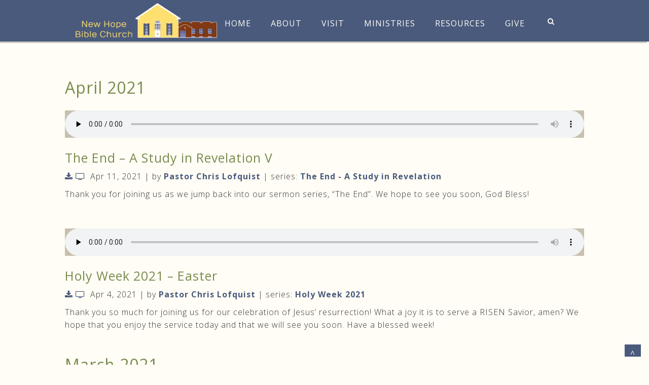

--- FILE ---
content_type: text/html; charset=UTF-8
request_url: https://nhbible.com/sermons/?preacher=Pastor+Chris+Lofquist
body_size: 79143
content:
<!DOCTYPE html>
<html xmlns="http://www.w3.org/1999/xhtml" lang="en-US">
<head profile="http://gmpg.org/xfn/11">
<meta http-equiv="Content-Type" content="text/html; charset=UTF-8" />
<meta name="viewport" content="width=device-width" />
<meta name="apple-mobile-web-app-capable" content="no" />
<meta name="apple-mobile-web-app-status-bar-style" content="black" />

<title>Sermons Archive - New Hope Bible Church</title>

	<link rel="apple-touch-icon" href="https://nhbible.com/hp_wordpress/wp-content/themes/SFWebTemplate/apple-touch-icon.png" />
	<link rel="stylesheet" id="SFstyle" href="https://nhbible.com/hp_wordpress/wp-content/themes/SFWebTemplate/style.css?ver=8.5.1.22" type="text/css" media="screen" />
<link rel="stylesheet" id="design_css" href="//sftheme.truepath.com/76/76.css" type="text/css" media="screen" />
<link id="mobileSheet" rel="stylesheet" href="https://nhbible.com/hp_wordpress/wp-content/themes/SFWebTemplate/mobile.css" type="text/css" media="screen" />
<link rel="pingback" href="https://nhbible.com/hp_wordpress/xmlrpc.php" />

<style>
	body .plFrontPage .SFblank {
	background:#FFF !important;
	background:rgba(255,255,255,0.7) !important;
	}
</style>
<!--[if lte IE 6]>
	<style type="text/css">
		img { behavior: url(https://nhbible.com/hp_wordpress/wp-content/themes/SFWebTemplate/js/iepngfix.htc) }
	</style> 
<![endif]-->

<meta name='robots' content='index, follow, max-image-preview:large, max-snippet:-1, max-video-preview:-1' />
	<style>img:is([sizes="auto" i], [sizes^="auto," i]) { contain-intrinsic-size: 3000px 1500px }</style>
	<style id="BGbackground">
/* Textures used by permission, based on http://subtlepatterns.com*/ body{background:rgb(255,253,245);background:rgba(255,253,245,1) /*nocover*/ url("https://sftheme.truepath.com/custom/textures/undefined.png") /*nocover*/;filter: progid:DXImageTransform.Microsoft.gradient(GradientType=0,startColorstr='#fffffdf5', endColorstr='#fffffdf5');}#header { background: transparent }</style>
<style id="BGcontent">
/* Textures used by permission, based on http://subtlepatterns.com*/ #content{background:rgb(255,253,245);background:rgba(255,253,245,1) /*nocover*/ url("https://sftheme.truepath.com/custom/textures/undefined.png") /*nocover*/;filter: progid:DXImageTransform.Microsoft.gradient(GradientType=0,startColorstr='#fffffdf5', endColorstr='#fffffdf5');}</style>
<style id="BGnav">
/* Textures used by permission, based on http://subtlepatterns.com*/ body.menuOverflow #main_nav,#main_nav ul.sub-menu, #body_wrapper #header, .top_panel_title .top_panel_title_inner,body.menuDown .nav_wrapper,body.menuOverflow #main_nav li:hover,body.menuOverflow #main_nav li.current_page_parent ul.sub-menu,body:not(.iOS):not(.Android) .sfPagePrev:hover,body:not(.iOS):not(.Android) .sfPageNext:hover,.toTop{background:rgb(74,90,125);background:rgba(74,90,125,1) /*nocover*/ url("https://sftheme.truepath.com/custom/textures/undefined.png") /*nocover*/;filter: progid:DXImageTransform.Microsoft.gradient(GradientType=0,startColorstr='#ff4a5a7d', endColorstr='#ff4a5a7d');}.sub-menu:before { display: none }.top_panel_title.title_present { opacity:.9 }</style>
<style id="accentStyle">body #header .search:hover, body.searchPushed #header .search,body .post_info_item.post_info_posted,#main_nav ul.sub-menu,.simplebutton, .mejs-time-current, .mejs-controls.mejs-controls .mejs-horizontal-volume-slider >.mejs-horizontal-volume-total >.mejs-horizontal-volume-current{background-color:rgba(200,191,174,1);}#main_nav ul.sub-menu.sub-menu::before{border-bottom-color:rgba(200,191,174,1);}.simplebutton.simplebutton.mejs-container{background:rgba(200,191,174,1);border-color:rgba(200,191,174,1)}.simplebutton.simplebutton.mejs-container:hover,.simplebutton.simplebutton.mejs-container:focus{border-color:rgba(200,191,174,1); background:transparent;}.simplebutton.simplebutton:hover .mejs-play >button,.simplebutton.simplebutton:hover .mejs-replay >button,.simplebutton.simplebutton:hover .mejs-pause >button{ background-image:url("https://nhbible.com/hp_wordpress/wp-admin/admin-ajax.php?action=sfmejsinner&c=rgba(200,191,174,1)")}body #main_nav >li:hover >a,body #main_nav > li.current_page_item >a,body #main_nav > li.current_page_parent >a{color:rgba(200,191,174,1) !important;}#main_nav ul.sub-menu li.current-menu-item a{color:#FFF}input[type="submit"], input[type="button"], #respond .submit_btn input{background-color:rgba(200,191,174,1);}body:not(.iOS):not(.Android) .sfPagePrev:hover, body:not(.iOS):not(.Android) .sfPageNext:hover{border-color:rgba(200,191,174,1)}.mejs-audio:not(.simplebutton) .mejs-controls >.mejs-button.mejs-playpause-button >button{ background-image:url("https://nhbible.com/hp_wordpress/wp-admin/admin-ajax.php?action=sfmejsinner&style=wp&c=rgba(200,191,174,1)")}.innerBlog .navigation >.page-numbers, div:not(.sermon_playlist) >.navigation >.page-numbers{background:rgba(200,191,174,1);border:3px solid rgba(200,191,174,1);}.innerBlog .navigation >.page-numbers.current, .innerBlog .navigation >.page-numbers:hover, div:not(.sermon_playlist) >.navigation >.page-numbers.current, div:not(.sermon_playlist) >.navigation >.page-numbers:hover,.innerBlog .navigation >.page-numbers.dots, .innerBlog .navigation >.page-numbers.next, .innerBlog .navigation >.page-numbers.prev, div:not(.sermon_playlist) >.navigation >.page-numbers.dots, div:not(.sermon_playlist) >.navigation >.page-numbers.next, div:not(.sermon_playlist) >.navigation >.page-numbers.prev{color:rgba(200,191,174,1);}</style>
	<!-- This site is optimized with the Yoast SEO plugin v24.4 - https://yoast.com/wordpress/plugins/seo/ -->
	<link rel="canonical" href="https://nhbible.com/sermons/" />
	<link rel="next" href="https://nhbible.com/sermons/page/2/" />
	<meta property="og:locale" content="en_US" />
	<meta property="og:type" content="website" />
	<meta property="og:title" content="Sermons Archive - New Hope Bible Church" />
	<meta property="og:url" content="https://nhbible.com/sermons/" />
	<meta property="og:site_name" content="New Hope Bible Church" />
	<meta name="twitter:card" content="summary_large_image" />
	<script type="application/ld+json" class="yoast-schema-graph">{"@context":"https://schema.org","@graph":[{"@type":"CollectionPage","@id":"https://nhbible.com/sermons/","url":"https://nhbible.com/sermons/","name":"Sermons Archive - New Hope Bible Church","isPartOf":{"@id":"https://nhbible.com/#website"},"breadcrumb":{"@id":"https://nhbible.com/sermons/#breadcrumb"},"inLanguage":"en-US"},{"@type":"BreadcrumbList","@id":"https://nhbible.com/sermons/#breadcrumb","itemListElement":[{"@type":"ListItem","position":1,"name":"Home","item":"https://nhbible.com/"},{"@type":"ListItem","position":2,"name":"Sermons"}]},{"@type":"WebSite","@id":"https://nhbible.com/#website","url":"https://nhbible.com/","name":"New Hope Bible Church","description":"New Hope Bible Church is an Evangelical Non-Denominational Church who are dedicated to making Disciples locally and globally.","publisher":{"@id":"https://nhbible.com/#organization"},"potentialAction":[{"@type":"SearchAction","target":{"@type":"EntryPoint","urlTemplate":"https://nhbible.com/?s={search_term_string}"},"query-input":{"@type":"PropertyValueSpecification","valueRequired":true,"valueName":"search_term_string"}}],"inLanguage":"en-US"},{"@type":"Organization","@id":"https://nhbible.com/#organization","name":"New Hope Bible Church","url":"https://nhbible.com/","logo":{"@type":"ImageObject","inLanguage":"en-US","@id":"https://nhbible.com/#/schema/logo/image/","url":"https://nhbible.com/hp_wordpress/wp-content/uploads/2020/04/NHBCLNBLK2-1.png","contentUrl":"https://nhbible.com/hp_wordpress/wp-content/uploads/2020/04/NHBCLNBLK2-1.png","width":1524,"height":377,"caption":"New Hope Bible Church"},"image":{"@id":"https://nhbible.com/#/schema/logo/image/"},"sameAs":["https://www.facebook.com/nhbible","https://www.youtube.com/channel/UCE1AZPvk_3A_xs8UBOiVsyw"]}]}</script>
	<!-- / Yoast SEO plugin. -->


<link rel='dns-prefetch' href='//cdn.ravenjs.com' />
<link href='https://fonts.gstatic.com' crossorigin rel='preconnect' />
<link rel="alternate" type="text/xml" title="New Hope Bible Church &raquo; Feed" href="https://nhbible.com/feed/" />
<link rel="alternate" type="text/xml" title="New Hope Bible Church &raquo; Comments Feed" href="https://nhbible.com/comments/feed/" />
<style></style><link rel="alternate" type="text/xml" title="New Hope Bible Church &raquo; Sermons Feed" href="https://nhbible.com/sermons/feed/" />
<script type="text/javascript">
/* <![CDATA[ */
window._wpemojiSettings = {"baseUrl":"https:\/\/s.w.org\/images\/core\/emoji\/16.0.1\/72x72\/","ext":".png","svgUrl":"https:\/\/s.w.org\/images\/core\/emoji\/16.0.1\/svg\/","svgExt":".svg","source":{"concatemoji":"https:\/\/nhbible.com\/hp_wordpress\/wp-includes\/js\/wp-emoji-release.min.js?ver=6.8.3"}};
/*! This file is auto-generated */
!function(s,n){var o,i,e;function c(e){try{var t={supportTests:e,timestamp:(new Date).valueOf()};sessionStorage.setItem(o,JSON.stringify(t))}catch(e){}}function p(e,t,n){e.clearRect(0,0,e.canvas.width,e.canvas.height),e.fillText(t,0,0);var t=new Uint32Array(e.getImageData(0,0,e.canvas.width,e.canvas.height).data),a=(e.clearRect(0,0,e.canvas.width,e.canvas.height),e.fillText(n,0,0),new Uint32Array(e.getImageData(0,0,e.canvas.width,e.canvas.height).data));return t.every(function(e,t){return e===a[t]})}function u(e,t){e.clearRect(0,0,e.canvas.width,e.canvas.height),e.fillText(t,0,0);for(var n=e.getImageData(16,16,1,1),a=0;a<n.data.length;a++)if(0!==n.data[a])return!1;return!0}function f(e,t,n,a){switch(t){case"flag":return n(e,"\ud83c\udff3\ufe0f\u200d\u26a7\ufe0f","\ud83c\udff3\ufe0f\u200b\u26a7\ufe0f")?!1:!n(e,"\ud83c\udde8\ud83c\uddf6","\ud83c\udde8\u200b\ud83c\uddf6")&&!n(e,"\ud83c\udff4\udb40\udc67\udb40\udc62\udb40\udc65\udb40\udc6e\udb40\udc67\udb40\udc7f","\ud83c\udff4\u200b\udb40\udc67\u200b\udb40\udc62\u200b\udb40\udc65\u200b\udb40\udc6e\u200b\udb40\udc67\u200b\udb40\udc7f");case"emoji":return!a(e,"\ud83e\udedf")}return!1}function g(e,t,n,a){var r="undefined"!=typeof WorkerGlobalScope&&self instanceof WorkerGlobalScope?new OffscreenCanvas(300,150):s.createElement("canvas"),o=r.getContext("2d",{willReadFrequently:!0}),i=(o.textBaseline="top",o.font="600 32px Arial",{});return e.forEach(function(e){i[e]=t(o,e,n,a)}),i}function t(e){var t=s.createElement("script");t.src=e,t.defer=!0,s.head.appendChild(t)}"undefined"!=typeof Promise&&(o="wpEmojiSettingsSupports",i=["flag","emoji"],n.supports={everything:!0,everythingExceptFlag:!0},e=new Promise(function(e){s.addEventListener("DOMContentLoaded",e,{once:!0})}),new Promise(function(t){var n=function(){try{var e=JSON.parse(sessionStorage.getItem(o));if("object"==typeof e&&"number"==typeof e.timestamp&&(new Date).valueOf()<e.timestamp+604800&&"object"==typeof e.supportTests)return e.supportTests}catch(e){}return null}();if(!n){if("undefined"!=typeof Worker&&"undefined"!=typeof OffscreenCanvas&&"undefined"!=typeof URL&&URL.createObjectURL&&"undefined"!=typeof Blob)try{var e="postMessage("+g.toString()+"("+[JSON.stringify(i),f.toString(),p.toString(),u.toString()].join(",")+"));",a=new Blob([e],{type:"text/javascript"}),r=new Worker(URL.createObjectURL(a),{name:"wpTestEmojiSupports"});return void(r.onmessage=function(e){c(n=e.data),r.terminate(),t(n)})}catch(e){}c(n=g(i,f,p,u))}t(n)}).then(function(e){for(var t in e)n.supports[t]=e[t],n.supports.everything=n.supports.everything&&n.supports[t],"flag"!==t&&(n.supports.everythingExceptFlag=n.supports.everythingExceptFlag&&n.supports[t]);n.supports.everythingExceptFlag=n.supports.everythingExceptFlag&&!n.supports.flag,n.DOMReady=!1,n.readyCallback=function(){n.DOMReady=!0}}).then(function(){return e}).then(function(){var e;n.supports.everything||(n.readyCallback(),(e=n.source||{}).concatemoji?t(e.concatemoji):e.wpemoji&&e.twemoji&&(t(e.twemoji),t(e.wpemoji)))}))}((window,document),window._wpemojiSettings);
/* ]]> */
</script>
<style>@import "";
</style><link rel="stylesheet" type="text/css" href="https://fonts.googleapis.com/css?family=ABeeZee|Abril+Fatface|Aguafina+Script|Alegreya%3A400%2C700|Alfa+Slab+One|Antic+Didone|Archivo+Narrow%3A400%2C700|Arimo%3A400%2C700|Arvo%3A400%2C700|Bangers|Bevan|Bowlby+One|Cabin%3A400%2C500%2C600%2C700|Cantata+One|Carrois+Gothic|Caudex%3A400%2C700|Cinzel%3A400%2C700|Cinzel+Decorative%3A400%2C700|Codystar%3A300%2C400|Comfortaa%3A300%2C400%2C700|Covered+By+Your+Grace%3A400|Cutive|Dancing+Script%3A400%2C700|Domine%3A400%2C700|Droid+Sans%3A400%2C700|Droid+Serif%3A400%2C700|Englebert|Enriqueta%3A400%2C700|Exo+2%3A300%2C400%2C600%2C700|Fauna+One|Fjalla+One|Gentium+Book+Basic%3A400%2C400italic%2C700|Glegoo%3A400%2C700|Gloria+Hallelujah|Great+Vibes|Gruppo|Hammersmith+One|Holtwood+One+SC|Julius+Sans+One|Jura%3A300%2C400%2C600|Lato%3A300%2C400%2C700|Libre+Baskerville%3A400%2C700|Lobster+Two%3A400%2C400italic%2C700%2C700italic|Lora%3A400%2C700|Maiden+Orange|Merriweather%3A300%2C400%2C700%2C900|Michroma|Montserrat%3A300%2C400%2C700|Nixie+One|Numans|Old+Standard+TT%3A400%2C700|Open+Sans%3A300%2C400%2C600%2C700|Open+Sans+Condensed%3A300%2C300italic%2C700|Oswald%3A300%2C400%2C700|Ovo|Pacifico|Passion+One%3A400%2C700|Permanent+Marker|Playfair+Display%3A400%2C700%2C900|Poiret+One%3A400|Pontano+Sans|Prata|Poppins|PT+Sans+Narrow%3A400%2C700|PT+Serif%3A400%2C700|Questrial|Quicksand%3A400%2C700|Raleway%3A300%2C400%2C600%2C700|Raleway+Dots|Righteous|Roboto%3A300%2C400%2C700|Roboto+Condensed%3A300%2C400%2C700|Roboto+Slab%3A300%2C400%2C700|Rokkitt%3A400%2C700|Sacramento|Sanchez|Sansita+One|Satisfy|Shadows+Into+Light|Sigmar+One|Slabo+13px%3A400|Source+Sans+Pro%3A200%2C300%2C400%2C600%2C700%2C900|Source+Serif+Pro%3A400%2C600%2C700|Ubuntu%3A300%2C400%2C700|Viga|Wire+One"><link rel='stylesheet' id='btnStyle-css' href='https://nhbible.com/hp_wordpress/wp-content/themes/SFWebTemplate/plugins/Layout/css/linkBtnStyle.css?ver=8.5.1.22' type='text/css' media='all' />
<link rel='stylesheet' id='AnimateCore-css' href='https://nhbible.com/hp_wordpress/wp-content/themes/SFWebTemplate/plugins/Layout/css/core.animation.min.css?ver=6.8.3' type='text/css' media='all' />
<link rel='stylesheet' id='fontello-css' href='https://nhbible.com/hp_wordpress/wp-content/themes/SFWebTemplate/plugins/blog/css/css/fontello.css?ver=6.8.3' type='text/css' media='all' />
<link rel='stylesheet' id='sermoncommon-css' href='https://nhbible.com/hp_wordpress/wp-content/themes/SFWebTemplate/plugins/sermons/css/sermon.css?ver=8.5.1.22' type='text/css' media='all' />
<style id='wp-emoji-styles-inline-css' type='text/css'>

	img.wp-smiley, img.emoji {
		display: inline !important;
		border: none !important;
		box-shadow: none !important;
		height: 1em !important;
		width: 1em !important;
		margin: 0 0.07em !important;
		vertical-align: -0.1em !important;
		background: none !important;
		padding: 0 !important;
	}
</style>
<link rel='stylesheet' id='wp-block-library-css' href='https://nhbible.com/hp_wordpress/wp-includes/css/dist/block-library/style.min.css?ver=6.8.3' type='text/css' media='all' />
<style id='classic-theme-styles-inline-css' type='text/css'>
/*! This file is auto-generated */
.wp-block-button__link{color:#fff;background-color:#32373c;border-radius:9999px;box-shadow:none;text-decoration:none;padding:calc(.667em + 2px) calc(1.333em + 2px);font-size:1.125em}.wp-block-file__button{background:#32373c;color:#fff;text-decoration:none}
</style>
<link rel='stylesheet' id='fmsform-block-css' href='https://nhbible.com/hp_wordpress/wp-content/plugins/com.ministrybrands.forms/editor/gutenberg/blocks/fmsform/style.css?ver=1740423266' type='text/css' media='all' />
<link rel='stylesheet' id='prayer-cloud-block-css' href='https://nhbible.com/hp_wordpress/wp-content/plugins/com.ministrybrands.prayer/editor/gutenberg/blocks/prayer-cloud/style.css?ver=1760034723' type='text/css' media='all' />
<style id='global-styles-inline-css' type='text/css'>
:root{--wp--preset--aspect-ratio--square: 1;--wp--preset--aspect-ratio--4-3: 4/3;--wp--preset--aspect-ratio--3-4: 3/4;--wp--preset--aspect-ratio--3-2: 3/2;--wp--preset--aspect-ratio--2-3: 2/3;--wp--preset--aspect-ratio--16-9: 16/9;--wp--preset--aspect-ratio--9-16: 9/16;--wp--preset--color--black: #000000;--wp--preset--color--cyan-bluish-gray: #abb8c3;--wp--preset--color--white: #ffffff;--wp--preset--color--pale-pink: #f78da7;--wp--preset--color--vivid-red: #cf2e2e;--wp--preset--color--luminous-vivid-orange: #ff6900;--wp--preset--color--luminous-vivid-amber: #fcb900;--wp--preset--color--light-green-cyan: #7bdcb5;--wp--preset--color--vivid-green-cyan: #00d084;--wp--preset--color--pale-cyan-blue: #8ed1fc;--wp--preset--color--vivid-cyan-blue: #0693e3;--wp--preset--color--vivid-purple: #9b51e0;--wp--preset--gradient--vivid-cyan-blue-to-vivid-purple: linear-gradient(135deg,rgba(6,147,227,1) 0%,rgb(155,81,224) 100%);--wp--preset--gradient--light-green-cyan-to-vivid-green-cyan: linear-gradient(135deg,rgb(122,220,180) 0%,rgb(0,208,130) 100%);--wp--preset--gradient--luminous-vivid-amber-to-luminous-vivid-orange: linear-gradient(135deg,rgba(252,185,0,1) 0%,rgba(255,105,0,1) 100%);--wp--preset--gradient--luminous-vivid-orange-to-vivid-red: linear-gradient(135deg,rgba(255,105,0,1) 0%,rgb(207,46,46) 100%);--wp--preset--gradient--very-light-gray-to-cyan-bluish-gray: linear-gradient(135deg,rgb(238,238,238) 0%,rgb(169,184,195) 100%);--wp--preset--gradient--cool-to-warm-spectrum: linear-gradient(135deg,rgb(74,234,220) 0%,rgb(151,120,209) 20%,rgb(207,42,186) 40%,rgb(238,44,130) 60%,rgb(251,105,98) 80%,rgb(254,248,76) 100%);--wp--preset--gradient--blush-light-purple: linear-gradient(135deg,rgb(255,206,236) 0%,rgb(152,150,240) 100%);--wp--preset--gradient--blush-bordeaux: linear-gradient(135deg,rgb(254,205,165) 0%,rgb(254,45,45) 50%,rgb(107,0,62) 100%);--wp--preset--gradient--luminous-dusk: linear-gradient(135deg,rgb(255,203,112) 0%,rgb(199,81,192) 50%,rgb(65,88,208) 100%);--wp--preset--gradient--pale-ocean: linear-gradient(135deg,rgb(255,245,203) 0%,rgb(182,227,212) 50%,rgb(51,167,181) 100%);--wp--preset--gradient--electric-grass: linear-gradient(135deg,rgb(202,248,128) 0%,rgb(113,206,126) 100%);--wp--preset--gradient--midnight: linear-gradient(135deg,rgb(2,3,129) 0%,rgb(40,116,252) 100%);--wp--preset--font-size--small: 13px;--wp--preset--font-size--medium: 20px;--wp--preset--font-size--large: 36px;--wp--preset--font-size--x-large: 42px;--wp--preset--spacing--20: 0.44rem;--wp--preset--spacing--30: 0.67rem;--wp--preset--spacing--40: 1rem;--wp--preset--spacing--50: 1.5rem;--wp--preset--spacing--60: 2.25rem;--wp--preset--spacing--70: 3.38rem;--wp--preset--spacing--80: 5.06rem;--wp--preset--shadow--natural: 6px 6px 9px rgba(0, 0, 0, 0.2);--wp--preset--shadow--deep: 12px 12px 50px rgba(0, 0, 0, 0.4);--wp--preset--shadow--sharp: 6px 6px 0px rgba(0, 0, 0, 0.2);--wp--preset--shadow--outlined: 6px 6px 0px -3px rgba(255, 255, 255, 1), 6px 6px rgba(0, 0, 0, 1);--wp--preset--shadow--crisp: 6px 6px 0px rgba(0, 0, 0, 1);}:where(.is-layout-flex){gap: 0.5em;}:where(.is-layout-grid){gap: 0.5em;}body .is-layout-flex{display: flex;}.is-layout-flex{flex-wrap: wrap;align-items: center;}.is-layout-flex > :is(*, div){margin: 0;}body .is-layout-grid{display: grid;}.is-layout-grid > :is(*, div){margin: 0;}:where(.wp-block-columns.is-layout-flex){gap: 2em;}:where(.wp-block-columns.is-layout-grid){gap: 2em;}:where(.wp-block-post-template.is-layout-flex){gap: 1.25em;}:where(.wp-block-post-template.is-layout-grid){gap: 1.25em;}.has-black-color{color: var(--wp--preset--color--black) !important;}.has-cyan-bluish-gray-color{color: var(--wp--preset--color--cyan-bluish-gray) !important;}.has-white-color{color: var(--wp--preset--color--white) !important;}.has-pale-pink-color{color: var(--wp--preset--color--pale-pink) !important;}.has-vivid-red-color{color: var(--wp--preset--color--vivid-red) !important;}.has-luminous-vivid-orange-color{color: var(--wp--preset--color--luminous-vivid-orange) !important;}.has-luminous-vivid-amber-color{color: var(--wp--preset--color--luminous-vivid-amber) !important;}.has-light-green-cyan-color{color: var(--wp--preset--color--light-green-cyan) !important;}.has-vivid-green-cyan-color{color: var(--wp--preset--color--vivid-green-cyan) !important;}.has-pale-cyan-blue-color{color: var(--wp--preset--color--pale-cyan-blue) !important;}.has-vivid-cyan-blue-color{color: var(--wp--preset--color--vivid-cyan-blue) !important;}.has-vivid-purple-color{color: var(--wp--preset--color--vivid-purple) !important;}.has-black-background-color{background-color: var(--wp--preset--color--black) !important;}.has-cyan-bluish-gray-background-color{background-color: var(--wp--preset--color--cyan-bluish-gray) !important;}.has-white-background-color{background-color: var(--wp--preset--color--white) !important;}.has-pale-pink-background-color{background-color: var(--wp--preset--color--pale-pink) !important;}.has-vivid-red-background-color{background-color: var(--wp--preset--color--vivid-red) !important;}.has-luminous-vivid-orange-background-color{background-color: var(--wp--preset--color--luminous-vivid-orange) !important;}.has-luminous-vivid-amber-background-color{background-color: var(--wp--preset--color--luminous-vivid-amber) !important;}.has-light-green-cyan-background-color{background-color: var(--wp--preset--color--light-green-cyan) !important;}.has-vivid-green-cyan-background-color{background-color: var(--wp--preset--color--vivid-green-cyan) !important;}.has-pale-cyan-blue-background-color{background-color: var(--wp--preset--color--pale-cyan-blue) !important;}.has-vivid-cyan-blue-background-color{background-color: var(--wp--preset--color--vivid-cyan-blue) !important;}.has-vivid-purple-background-color{background-color: var(--wp--preset--color--vivid-purple) !important;}.has-black-border-color{border-color: var(--wp--preset--color--black) !important;}.has-cyan-bluish-gray-border-color{border-color: var(--wp--preset--color--cyan-bluish-gray) !important;}.has-white-border-color{border-color: var(--wp--preset--color--white) !important;}.has-pale-pink-border-color{border-color: var(--wp--preset--color--pale-pink) !important;}.has-vivid-red-border-color{border-color: var(--wp--preset--color--vivid-red) !important;}.has-luminous-vivid-orange-border-color{border-color: var(--wp--preset--color--luminous-vivid-orange) !important;}.has-luminous-vivid-amber-border-color{border-color: var(--wp--preset--color--luminous-vivid-amber) !important;}.has-light-green-cyan-border-color{border-color: var(--wp--preset--color--light-green-cyan) !important;}.has-vivid-green-cyan-border-color{border-color: var(--wp--preset--color--vivid-green-cyan) !important;}.has-pale-cyan-blue-border-color{border-color: var(--wp--preset--color--pale-cyan-blue) !important;}.has-vivid-cyan-blue-border-color{border-color: var(--wp--preset--color--vivid-cyan-blue) !important;}.has-vivid-purple-border-color{border-color: var(--wp--preset--color--vivid-purple) !important;}.has-vivid-cyan-blue-to-vivid-purple-gradient-background{background: var(--wp--preset--gradient--vivid-cyan-blue-to-vivid-purple) !important;}.has-light-green-cyan-to-vivid-green-cyan-gradient-background{background: var(--wp--preset--gradient--light-green-cyan-to-vivid-green-cyan) !important;}.has-luminous-vivid-amber-to-luminous-vivid-orange-gradient-background{background: var(--wp--preset--gradient--luminous-vivid-amber-to-luminous-vivid-orange) !important;}.has-luminous-vivid-orange-to-vivid-red-gradient-background{background: var(--wp--preset--gradient--luminous-vivid-orange-to-vivid-red) !important;}.has-very-light-gray-to-cyan-bluish-gray-gradient-background{background: var(--wp--preset--gradient--very-light-gray-to-cyan-bluish-gray) !important;}.has-cool-to-warm-spectrum-gradient-background{background: var(--wp--preset--gradient--cool-to-warm-spectrum) !important;}.has-blush-light-purple-gradient-background{background: var(--wp--preset--gradient--blush-light-purple) !important;}.has-blush-bordeaux-gradient-background{background: var(--wp--preset--gradient--blush-bordeaux) !important;}.has-luminous-dusk-gradient-background{background: var(--wp--preset--gradient--luminous-dusk) !important;}.has-pale-ocean-gradient-background{background: var(--wp--preset--gradient--pale-ocean) !important;}.has-electric-grass-gradient-background{background: var(--wp--preset--gradient--electric-grass) !important;}.has-midnight-gradient-background{background: var(--wp--preset--gradient--midnight) !important;}.has-small-font-size{font-size: var(--wp--preset--font-size--small) !important;}.has-medium-font-size{font-size: var(--wp--preset--font-size--medium) !important;}.has-large-font-size{font-size: var(--wp--preset--font-size--large) !important;}.has-x-large-font-size{font-size: var(--wp--preset--font-size--x-large) !important;}
:where(.wp-block-post-template.is-layout-flex){gap: 1.25em;}:where(.wp-block-post-template.is-layout-grid){gap: 1.25em;}
:where(.wp-block-columns.is-layout-flex){gap: 2em;}:where(.wp-block-columns.is-layout-grid){gap: 2em;}
:root :where(.wp-block-pullquote){font-size: 1.5em;line-height: 1.6;}
</style>
<link rel='stylesheet' id='wc-gallery-style-css' href='https://nhbible.com/hp_wordpress/wp-content/plugins/wc-gallery/includes/css/style.css?ver=1.67' type='text/css' media='all' />
<link rel='stylesheet' id='wc-gallery-popup-style-css' href='https://nhbible.com/hp_wordpress/wp-content/plugins/wc-gallery/includes/css/magnific-popup.css?ver=1.1.0' type='text/css' media='all' />
<link rel='stylesheet' id='wc-gallery-flexslider-style-css' href='https://nhbible.com/hp_wordpress/wp-content/plugins/wc-gallery/includes/vendors/flexslider/flexslider.css?ver=2.6.1' type='text/css' media='all' />
<link rel='stylesheet' id='wc-gallery-owlcarousel-style-css' href='https://nhbible.com/hp_wordpress/wp-content/plugins/wc-gallery/includes/vendors/owlcarousel/assets/owl.carousel.css?ver=2.1.4' type='text/css' media='all' />
<link rel='stylesheet' id='wc-gallery-owlcarousel-theme-style-css' href='https://nhbible.com/hp_wordpress/wp-content/plugins/wc-gallery/includes/vendors/owlcarousel/assets/owl.theme.default.css?ver=2.1.4' type='text/css' media='all' />
<link rel='stylesheet' id='SFMEJSsimple-css' href='https://nhbible.com/hp_wordpress/wp-content/themes/SFWebTemplate/plugins/Layout/css/simpleMEJS.css?ver=8.5.1.22' type='text/css' media='all' />
<link rel='stylesheet' id='sf-parallax-css-css' href='https://nhbible.com/hp_wordpress/wp-content/themes/SFWebTemplate/plugins/Layout/js/parallax/PL.css?ver=8.5.1.22' type='text/css' media='all' />
<link rel='stylesheet' id='sf-wait-spinner-css' href='https://nhbible.com/hp_wordpress/wp-content/themes/SFWebTemplate/plugins/admin/css/wait-spinner.css?ver=8.5.1.22' type='text/css' media='all' />
<link rel='stylesheet' id='sfsermonstyle-css' href='https://nhbible.com/hp_wordpress/wp-content/themes/SFWebTemplate/plugins/sermons/theme/default.css?ver=8.5.1.22' type='text/css' media='all' />
<link rel='stylesheet' id='wc-gallery-simpler-css' href='https://nhbible.com/hp_wordpress/wp-content/themes/SFWebTemplate/plugins/Layout/css/simple-wc-gallery.css?ver=8.5.1.22' type='text/css' media='all' />
<script type="text/javascript">
	var _gaq = _gaq || [];
	_gaq.push(['sf._setAccount', 'UA-25906680-5'],
		['sf._setDomainName', 'nhbible.com'],
		['sf._setAllowLinker', true],
		['sf._setCustomVar', 1, 'user', '0', 1],
		['sf._setCustomVar', 2, 'theme', '65', 3],
		['sf._setCustomVar', 3, 'all_posts', '89', 3],
		['sf._setCustomVar', 4, 'imageEditor', '0', 3],
		['sf._setCustomVar', 5, 'plugins', '13', 3],
		['sf._trackPageview']
	);

	(function() {
		var ga = document.createElement('script'); ga.type = 'text/javascript'; ga.async = true;
		ga.src = ('https:' == document.location.protocol ? 'https://ssl' : 'http://www') + '.google-analytics.com/ga.js';
		var s = document.getElementsByTagName('script')[0]; s.parentNode.insertBefore(ga, s);
//		(document.getElementsByTagName('head')[0] || document.getElementsByTagName('body')[0]).appendChild(ga);
	})();
</script>
<script type='text/javascript' src='https://nhbible.com/hp_wordpress/wp-admin/load-scripts.php?c=gzip&amp;load%5Bchunk_0%5D=jquery-core,jquery-migrate,underscore&amp;ver=6.8.3'></script>
<script type="text/javascript" src="https://nhbible.com/hp_wordpress/wp-content/themes/SFWebTemplate/js.php?js=plugins/Layout/js/headerpagetheme.js?ver=8.5.1.22" id="HeaderPage-js"></script>
<script type="text/javascript" src="https://nhbible.com/hp_wordpress/wp-content/themes/SFWebTemplate/js.php?js=plugins/Layout/js/superFishMenu.js?ver=1.7.4" id="FishMenu-js"></script>
<script type="text/javascript" src="https://nhbible.com/hp_wordpress/wp-content/themes/SFWebTemplate/js.php?js=plugins/Layout/js/superFishMe.js?ver=8.5.1.22" id="SFMenu-js"></script>
<script type="text/javascript" src="https://nhbible.com/hp_wordpress/wp-content/themes/SFWebTemplate/js.php?js=plugins/sermons/js/jquery.autoellipsis.js?ver=8.5.1.22" id="sermonEllipsize-js"></script>
<script type="text/javascript" src="https://nhbible.com/hp_wordpress/wp-content/themes/SFWebTemplate/js.php?js=plugins/sermons/js/sermon.js?ver=8.5.1.22" id="sermons-js-js"></script>
<script type="text/javascript" src="https://nhbible.com/hp_wordpress/wp-content/themes/SFWebTemplate/js.php?js=js/common-noms.js?ver=8.5.1.22" id="SFnonMS-js"></script>
<script type="text/javascript" src="https://nhbible.com/hp_wordpress/wp-content/themes/SFWebTemplate/js.php?js=js/cycle.js?ver=20130327" id="cycle-js"></script>
<script type="text/javascript" src="https://nhbible.com/hp_wordpress/wp-content/themes/SFWebTemplate/js.php?js=js/cycle2.plugins.js?ver=20140128" id="cycle-plugins-js"></script>
<script type="text/javascript" id="mediaelement-core-js-before">
/* <![CDATA[ */
var mejsL10n = {"language":"en","strings":{"mejs.download-file":"Download File","mejs.install-flash":"You are using a browser that does not have Flash player enabled or installed. Please turn on your Flash player plugin or download the latest version from https:\/\/get.adobe.com\/flashplayer\/","mejs.fullscreen":"Fullscreen","mejs.play":"Play","mejs.pause":"Pause","mejs.time-slider":"Time Slider","mejs.time-help-text":"Use Left\/Right Arrow keys to advance one second, Up\/Down arrows to advance ten seconds.","mejs.live-broadcast":"Live Broadcast","mejs.volume-help-text":"Use Up\/Down Arrow keys to increase or decrease volume.","mejs.unmute":"Unmute","mejs.mute":"Mute","mejs.volume-slider":"Volume Slider","mejs.video-player":"Video Player","mejs.audio-player":"Audio Player","mejs.captions-subtitles":"Captions\/Subtitles","mejs.captions-chapters":"Chapters","mejs.none":"None","mejs.afrikaans":"Afrikaans","mejs.albanian":"Albanian","mejs.arabic":"Arabic","mejs.belarusian":"Belarusian","mejs.bulgarian":"Bulgarian","mejs.catalan":"Catalan","mejs.chinese":"Chinese","mejs.chinese-simplified":"Chinese (Simplified)","mejs.chinese-traditional":"Chinese (Traditional)","mejs.croatian":"Croatian","mejs.czech":"Czech","mejs.danish":"Danish","mejs.dutch":"Dutch","mejs.english":"English","mejs.estonian":"Estonian","mejs.filipino":"Filipino","mejs.finnish":"Finnish","mejs.french":"French","mejs.galician":"Galician","mejs.german":"German","mejs.greek":"Greek","mejs.haitian-creole":"Haitian Creole","mejs.hebrew":"Hebrew","mejs.hindi":"Hindi","mejs.hungarian":"Hungarian","mejs.icelandic":"Icelandic","mejs.indonesian":"Indonesian","mejs.irish":"Irish","mejs.italian":"Italian","mejs.japanese":"Japanese","mejs.korean":"Korean","mejs.latvian":"Latvian","mejs.lithuanian":"Lithuanian","mejs.macedonian":"Macedonian","mejs.malay":"Malay","mejs.maltese":"Maltese","mejs.norwegian":"Norwegian","mejs.persian":"Persian","mejs.polish":"Polish","mejs.portuguese":"Portuguese","mejs.romanian":"Romanian","mejs.russian":"Russian","mejs.serbian":"Serbian","mejs.slovak":"Slovak","mejs.slovenian":"Slovenian","mejs.spanish":"Spanish","mejs.swahili":"Swahili","mejs.swedish":"Swedish","mejs.tagalog":"Tagalog","mejs.thai":"Thai","mejs.turkish":"Turkish","mejs.ukrainian":"Ukrainian","mejs.vietnamese":"Vietnamese","mejs.welsh":"Welsh","mejs.yiddish":"Yiddish"}};
/* ]]> */
</script>
<script type="text/javascript" src="https://nhbible.com/hp_wordpress/wp-includes/js/mediaelement/mediaelement-and-player.min.js?ver=4.2.17" id="mediaelement-core-js"></script>
<script type="text/javascript" src="https://nhbible.com/hp_wordpress/wp-includes/js/mediaelement/mediaelement-migrate.min.js?ver=6.8.3" id="mediaelement-migrate-js"></script>
<script type="text/javascript" id="mediaelement-js-extra">
/* <![CDATA[ */
var _wpmejsSettings = {"pluginPath":"\/hp_wordpress\/wp-includes\/js\/mediaelement\/","classPrefix":"mejs-","stretching":"responsive","audioShortcodeLibrary":"mediaelement","videoShortcodeLibrary":"mediaelement"};
/* ]]> */
</script>
<script type="text/javascript" id="theme_common-js-extra">
/* <![CDATA[ */
var wpbasehome = "https:\/\/nhbible.com\/hp_wordpress\/wp-content\/uploads\/";
/* ]]> */
</script>
<script type="text/javascript" src="https://nhbible.com/hp_wordpress/wp-content/themes/SFWebTemplate/js.php?js=js/common.js?ver=8.5.1.22" id="theme_common-js"></script>
<script type="text/javascript" id="raven-js-extra">
/* <![CDATA[ */
var SFSentry = {"init":"https:\/\/1bcd6dc3c3724fbfb4919d29b464574b@sentry.io\/153431","options":{"logger":"Production","whitelistUrls":["https:\/\/nhbible.com\/hp_wordpress\/wp-content\/themes\/SFWebTemplate","https:\/\/nhbible.com\/hp_wordpress\/wp-content\/plugins\/com.sharefaith.churchapp"],"ignoreErrors":["Doing our own imageEdit","Cannot read property 'slideCount' of undefined","Unable to get property 'slideCount' of undefined or null reference","undefined is not an object (evaluating 'c.slideCount')","'undefined' is not an object (evaluating 'c.slideCount')","null is not an object (evaluating 'elt.parentNode')"],"includePaths":[]},"user":{"role":null,"id":0}};
/* ]]> */
</script>
<script type="text/javascript" src="https://cdn.ravenjs.com/3.22.4/raven.min.js?ver=3.22" id="raven-js"></script>
<script type="text/javascript" src="https://nhbible.com/hp_wordpress/wp-content/themes/SFWebTemplate/js.php?js=plugins/reporting/raven.min.js?ver=8.5.1.22" id="ravenCfg-js"></script>
<script type="text/javascript" src="https://nhbible.com/hp_wordpress/wp-content/themes/SFWebTemplate/js.php?js=plugins/Layout/js/parallax/tubular-video/js/jquery.tubular.1.0.js?ver=8.5.1.22" id="tubular-js"></script>
<script type="text/javascript" src="https://nhbible.com/hp_wordpress/wp-content/themes/SFWebTemplate/js.php?js=plugins/Layout/js/parallax/waypoints.js?ver=8.5.1.22" id="waypoints-js"></script>
<script type="text/javascript" src="https://nhbible.com/hp_wordpress/wp-content/themes/SFWebTemplate/js.php?js=plugins/Layout/js/parallax/jquery.overlap.js?ver=8.5.1.22" id="jqOverlap-js"></script>
<script type="text/javascript" src="https://nhbible.com/hp_wordpress/wp-content/themes/SFWebTemplate/js.php?js=plugins/Layout/js/parallax/PL.js?ver=8.5.1.22" id="sf-parallax-js"></script>
<script type="text/javascript" src="https://nhbible.com/hp_wordpress/wp-content/themes/SFWebTemplate/js.php?js=plugins/sermons/js/sermons_Common.js?ver=8.5.1.22" id="sf_sermons_common-js"></script>
<link rel="https://api.w.org/" href="https://nhbible.com/wp-json/" /><link rel="EditURI" type="application/rsd+xml" title="RSD" href="https://nhbible.com/hp_wordpress/xmlrpc.php?rsd" />
  <script src="https://cdn.onesignal.com/sdks/web/v16/OneSignalSDK.page.js" defer></script>
  <script>
          window.OneSignalDeferred = window.OneSignalDeferred || [];
          OneSignalDeferred.push(async function(OneSignal) {
            await OneSignal.init({
              appId: "",
              serviceWorkerOverrideForTypical: true,
              path: "https://nhbible.com/hp_wordpress/wp-content/plugins/onesignal-free-web-push-notifications/sdk_files/",
              serviceWorkerParam: { scope: "/hp_wordpress/wp-content/plugins/onesignal-free-web-push-notifications/sdk_files/push/onesignal/" },
              serviceWorkerPath: "OneSignalSDKWorker.js",
            });
          });

          // Unregister the legacy OneSignal service worker to prevent scope conflicts
          if (navigator.serviceWorker) {
            navigator.serviceWorker.getRegistrations().then((registrations) => {
              // Iterate through all registered service workers
              registrations.forEach((registration) => {
                // Check the script URL to identify the specific service worker
                if (registration.active && registration.active.scriptURL.includes('OneSignalSDKWorker.js.php')) {
                  // Unregister the service worker
                  registration.unregister().then((success) => {
                    if (success) {
                      console.log('OneSignalSW: Successfully unregistered:', registration.active.scriptURL);
                    } else {
                      console.log('OneSignalSW: Failed to unregister:', registration.active.scriptURL);
                    }
                  });
                }
              });
            }).catch((error) => {
              console.error('Error fetching service worker registrations:', error);
            });
        }
        </script>
<style id="sermonBG">body div.sermon_playlist.sermon_playlist, body .wp-playlist.wp-audio-playlist{}</style><style id="SF_Font_SiteTitle">#header #logo *{font-family:"Lora"} </style><style id="SF_Font_SiteTitle-size">#header #logo *{font-size:32px;line-height:51px;}</style><style id="SF_Font_SiteTitle-color">#header #logo *{color:#ffe070 !important; }</style><style id="SF_Font_SiteTitle-weight">#header #logo *{font-weight:700}</style><style id="SF_Font_Nav">body #main_nav li a, body #main_nav li,body #main_nav ul.sub-menu li a,body #main_nav ul.children li a,body.mobileOn .menu_btn .withInner, body.mobileOn .menu_btn .menuWord,body.menuOverflow #main_nav li a,body #main_nav2, #main_nav2 >li, body #main_nav2 li a, body #main_nav2 ul.sub-menu li a,#main_nav,#body_wrapper #header .nav_wrapper:before, #body_wrapper #header #mobile_nav .menu_btn a:before, body #header .search form:after,body #header .search >form:before,.sfPagePrev, .sfPageNext, body .toTop{font-family:"Open Sans"} body #main_nav li a, body #main_nav li,body #main_nav ul.sub-menu li a,body #main_nav ul.children li a,body.mobileOn .menu_btn .withInner, body.mobileOn .menu_btn .menuWord,body.menuOverflow #main_nav li a,body #main_nav2, #main_nav2 >li, body #main_nav2 li a, body #main_nav2 ul.sub-menu li a,#main_nav,#body_wrapper #header .nav_wrapper:before, #body_wrapper #header #mobile_nav .menu_btn a:before, body #header .search form:after,body #header .search >form:before,.sfPagePrev, .sfPageNext, body .toTop{text-transform:none;}</style><style id="SF_Font_Nav-size">body #main_nav li a, body #main_nav li,body #main_nav ul.sub-menu li a,body #main_nav ul.children li a,body.mobileOn .menu_btn .withInner, body.mobileOn .menu_btn .menuWord,body.menuOverflow #main_nav li a,body #main_nav2, #main_nav2 >li, body #main_nav2 li a, body #main_nav2 ul.sub-menu li a,#main_nav,#body_wrapper #header .nav_wrapper:before, #body_wrapper #header #mobile_nav .menu_btn a:before, body #header .search form:after,body #header .search >form:before,.sfPagePrev, .sfPageNext, body .toTop{font-size:16px;}</style><style id="SF_Font_Nav-color">body #main_nav li a, body #main_nav li,body #main_nav ul.sub-menu li a,body #main_nav ul.children li a,body.mobileOn .menu_btn .withInner, body.mobileOn .menu_btn .menuWord,body.menuOverflow #main_nav li a,body #main_nav2, #main_nav2 >li, body #main_nav2 li a, body #main_nav2 ul.sub-menu li a,#main_nav,#body_wrapper #header .nav_wrapper:before, #body_wrapper #header #mobile_nav .menu_btn a:before, body #header .search form:after,body #header .search >form:before,.sfPagePrev, .sfPageNext, body .toTop{color:#fffdf5 !important; }body .menu_btn .withInner span,body .menu_btn .withInner span:before,body .menu_btn .withInner span:after{background-color:#fffdf5}</style><style id="SF_Font_Nav-weight">body #main_nav li a, body #main_nav li,body #main_nav ul.sub-menu li a,body #main_nav ul.children li a,body.mobileOn .menu_btn .withInner, body.mobileOn .menu_btn .menuWord,body.menuOverflow #main_nav li a,body #main_nav2, #main_nav2 >li, body #main_nav2 li a, body #main_nav2 ul.sub-menu li a,#main_nav,#body_wrapper #header .nav_wrapper:before, #body_wrapper #header #mobile_nav .menu_btn a:before, body #header .search form:after,body #header .search >form:before,.sfPagePrev, .sfPageNext, body .toTop{font-weight:400}</style><style id="SF_Font_BreadcrumbTitle">.top_panel_title .page_title{font-family:"Lora"} </style><style id="SF_Font_BreadcrumbTitle-size">.top_panel_title .page_title{font-size:20px;line-height:32px;}</style><style id="SF_Font_BreadcrumbTitle-color">.top_panel_title .page_title{color:#333333 !important; }</style><style id="SF_Font_BreadcrumbTitle-weight">.top_panel_title .page_title{font-weight:700}</style><style id="SF_Font_Breadcrumb">.breadcrumbs >a,.breadcrumbs >span{font-family:"Open Sans"} </style><style id="SF_Font_Breadcrumb-size">.breadcrumbs >a,.breadcrumbs >span{font-size:16px;line-height:25px;}</style><style id="SF_Font_Breadcrumb-color">.breadcrumbs >a,.breadcrumbs >span{color:#fffdf5 !important; }</style><style id="SF_Font_Breadcrumb-weight">.breadcrumbs >a,.breadcrumbs >span{font-weight:300}</style><style id="SF_Font_Heading">body #content_container h1,body #content_container .entry h1,body.home #content_container h1.posttitle,body #content_container h1.posttitle.posttitle, body.home #content_container h1,
		body .widget h1,
		body .entry h1,body.home h1.posttitle.posttitle,body h1.posttitle.posttitle, body.home h1{font-family:"Lora"} </style><style id="SF_Font_Heading-size">body #content_container h1,body #content_container .entry h1,body.home #content_container h1.posttitle,body #content_container h1.posttitle.posttitle, body.home #content_container h1,
		body .widget h1,
		body .entry h1,body.home h1.posttitle.posttitle,body h1.posttitle.posttitle, body.home h1{font-size:64px;line-height:102px;}</style><style id="SF_Font_Heading-color">body #content_container h1,body #content_container .entry h1,body.home #content_container h1.posttitle,body #content_container h1.posttitle.posttitle, body.home #content_container h1,
		body .widget h1,
		body .entry h1,body.home h1.posttitle.posttitle,body h1.posttitle.posttitle, body.home h1{color:#4a5a7d !important; border-color:#4a5a7d;}</style><style id="SF_Font_Heading-weight">body #content_container h1,body #content_container .entry h1,body.home #content_container h1.posttitle,body #content_container h1.posttitle.posttitle, body.home #content_container h1,
		body .widget h1,
		body .entry h1,body.home h1.posttitle.posttitle,body h1.posttitle.posttitle, body.home h1{font-weight:700}</style><style id="SF_Font_Subheading">body .widget h2,body .widget h3,body .widget h4,body .widget h5,body .widget h6,
		body h2,body h3,body h4,body h5,body h6,
		body .entry h2,body .entry h3,body .entry h4,body .entry h5,body .entry h6,
		body.home h2.posttitle.posttitle,body.home h2,
		.entry .widget.widget h2.widget_title.widget_title,
		.entry .widget.widget h2.widgettitle.widgettitle,
		body h2.posttitle.posttitle, h2.posttitle.posttitle >a,
		body h3.posttitle.posttitle, h3.posttitle.posttitle >a{font-family:"Open Sans"} </style><style id="SF_Font_Subheading-size">body h2,body .entry h2,body.home h2.posttitle,body.home h2,body h2.posttitle,h2.posttitle.posttitle >a,body .widget h2.widgettitle,body .entry .widget >h2.widget_title{font-size:32px;text-transform:none;line-height:51px;}body h3,body .entry h3,body.home h3.posttitle,body.home h3,body h3.posttitle,h3.posttitle.posttitle >a,body .widget h3.widgettitle,body .entry .widget >h3.widget_title{font-size:24.96px;text-transform:none;line-height:39px;}body h4,body .entry h4,body.home h4.posttitle,body.home h4,body h4.posttitle,h4.posttitle.posttitle >a,body .widget h4.widgettitle,body .entry .widget >h4.widget_title{font-size:23.893333333333px;text-transform:none;line-height:38px;}body h5,body .entry h5,body.home h5.posttitle,body.home h5,body h5.posttitle,h5.posttitle.posttitle >a,body .widget h5.widgettitle,body .entry .widget >h5.widget_title{font-size:17.706666666667px;text-transform:none;line-height:28px;}body h6,body .entry h6,body.home h6.posttitle,body.home h6,body h6.posttitle,h6.posttitle.posttitle >a,body .widget h6.widgettitle,body .entry .widget >h6.widget_title{font-size:16px;text-transform:none;line-height:25px;}</style><style id="SF_Font_Subheading-color">body .widget h2,body .widget h3,body .widget h4,body .widget h5,body .widget h6,
		body h2,body h3,body h4,body h5,body h6,
		body .entry h2,body .entry h3,body .entry h4,body .entry h5,body .entry h6,
		body.home h2.posttitle.posttitle,body.home h2,
		.entry .widget.widget h2.widget_title.widget_title,
		.entry .widget.widget h2.widgettitle.widgettitle,
		body h2.posttitle.posttitle, h2.posttitle.posttitle >a,
		body h3.posttitle.posttitle, h3.posttitle.posttitle >a{color:#7a8b4e !important; }</style><style id="SF_Font_Subheading-weight">body .widget h2,body .widget h3,body .widget h4,body .widget h5,body .widget h6,
		body h2,body h3,body h4,body h5,body h6,
		body .entry h2,body .entry h3,body .entry h4,body .entry h5,body .entry h6,
		body.home h2.posttitle.posttitle,body.home h2,
		.entry .widget.widget h2.widget_title.widget_title,
		.entry .widget.widget h2.widgettitle.widgettitle,
		body h2.posttitle.posttitle, h2.posttitle.posttitle >a,
		body h3.posttitle.posttitle, h3.posttitle.posttitle >a{font-weight:400}</style><style id="SF_Font_Paragraph">.entry p, body p, .sflb_section >div, .entry, [contenteditable=true] >div,[contenteditable], ul.widgets{font-family:"Open Sans"} </style><style id="SF_Font_Paragraph-size">.entry p, body p, .sflb_section >div, .entry, [contenteditable=true] >div,[contenteditable], ul.widgets{font-size:16px;line-height:25px;}</style><style id="SF_Font_Paragraph-color">.entry p, body p, .sflb_section >div, .entry, [contenteditable=true] >div,[contenteditable], ul.widgets{color:#333333 !important; }</style><style id="SF_Font_Paragraph-weight">.entry p, body p, .sflb_section >div, .entry, [contenteditable=true] >div,[contenteditable], ul.widgets{font-weight:300}</style><style id="SF_Font_FooterMenu">#footer_nav a,#footer_nav{font-family:"Open Sans"} </style><style id="SF_Font_FooterMenu-size">#footer_nav a,#footer_nav{font-size:16px;line-height:25px;}</style><style id="SF_Font_FooterMenu-weight">#footer_nav a,#footer_nav{font-weight:400}</style><style id="SF_Font_Links">[class*=sflb_section] a, .post p>a,.post p>*>a, .page p>a,.page p>*>a, .widget.widget.widget a, body a.more-link, div.post div >a, div.post div>*>a, div.page div > a, #sidebar .widgets a, #footerPage a{font-family:"Open Sans"} </style><style id="SF_Font_Links-size">[class*=sflb_section] a, .post p>a,.post p>*>a, .page p>a,.page p>*>a, .widget.widget.widget a, body a.more-link, div.post div >a, div.post div>*>a, div.page div > a, #sidebar .widgets a, #footerPage a{font-size:16px;line-height:25px;}</style><style id="SF_Font_Links-color">[class*=sflb_section] a, .post p>a,.post p>*>a, .page p>a,.page p>*>a, .widget.widget.widget a, body a.more-link, div.post div >a, div.post div>*>a, div.page div > a, #sidebar .widgets a, #footerPage a{color:#4a5a7d ; }</style><style id="SF_Font_Links-weight">[class*=sflb_section] a, .post p>a,.post p>*>a, .page p>a,.page p>*>a, .widget.widget.widget a, body a.more-link, div.post div >a, div.post div>*>a, div.page div > a, #sidebar .widgets a, #footerPage a{font-weight:700}</style><link rel="icon" href="https://nhbible.com/hp_wordpress/wp-content/uploads/2020/04/FavIcon-1-32x32.png" sizes="32x32" />
<link rel="icon" href="https://nhbible.com/hp_wordpress/wp-content/uploads/2020/04/FavIcon-1.png" sizes="192x192" />
<link rel="apple-touch-icon" href="https://nhbible.com/hp_wordpress/wp-content/uploads/2020/04/FavIcon-1.png" />
<meta name="msapplication-TileImage" content="https://nhbible.com/hp_wordpress/wp-content/uploads/2020/04/FavIcon-1.png" />
</head>
<body class="archive post-type-archive post-type-archive-sermons wp-theme-SFWebTemplate withNavWrap withFootPage notHeaderFixed tiptop noWidgets showdate showcategory thumbHidden mobileOn"><div id="body_wrapper">
<div id="header">
	<div class="container">
		<style id="customLogo">#logo, #logo * {text-align:left}
			html body #logo >a { display:inline-block;vertical-align:top;
				margin-left:0px;
				margin-top:0px } 				html body.mobileOn #logo >a  { display:inline-block;vertical-align:top;
				margin-left:0px;
				margin-top:0px } </style>
		<h1 id="logo"><a href="https://nhbible.com/"><img src="https://nhbible.com/hp_wordpress/wp-content/uploads/2021/09/NHBCColor-1_logo.png" alt="New Hope Bible Church"  height="80"  width="323.391" /><input type="hidden" id="theHomeImg" value="https://nhbible.com/hp_wordpress/wp-content/uploads/2021/09/NHBCColor-1_logo.png"></a></h1>
		<div id="mobile_nav">
			<ul>
				<!-- new menuWord is hidden on newer themes, the empty span is for new menu effect.: -->
				<li class="menu_btn"><a href="#" class="withInner"><span></span><div class="menuWord">MENU</div></a></li>
				<li class="search_btn"><a href="#"></a></li>
			</ul>
		</div>				<div class="post-1027 sfheaderpage type-sfheaderpage status-publish hentry page" id="post-1027" data-url="">
					<div class="entry"><div class="sflb_row sflb_6_6" style="">
<div class="sflb_section" style="">
</div>
<div class="sflb_section" style="">
<div style="text-align: right"><a href="https://www.facebook.com/SharefaithPage/" target="_blank"><img decoding="async" class="alignnone" alt="social link" width="31" height="31" src="https://sftheme.truepath.com/75/Social_fb.png"></a>&nbsp;<a href="https://twitter.com/sharefaith" target="_blank"><img decoding="async" class="alignnone" alt="social link" width="31" height="31" src="https://sftheme.truepath.com/75/Social_tw.png"></a>&nbsp;<a href="https://www.instagram.com/sharefaith_official/" target="_blank"><img decoding="async" class="alignnone" alt="social link" width="31" height="31" src="https://sftheme.truepath.com/75/Social_ig.png"></a></div>
</div>
</div>
</div>
					<div style="clear:both;height:1px;"></div>
				</div>		<div class="search" >
			<form method="get" action="https://nhbible.com/"  class="search_form">
				<input type="text" value="" name="s" class="search_inp" placeholder=""/>
				<input type="submit" id="searchsubmit" value="" class="search_subm" />
			</form>
		</div><div class="nav_wrapper"><ul id="main_nav" class="menu"><li id="menu-item-203" class="menu-item menu-item-type-post_type menu-item-object-page menu-item-home menu-item-203"><a href="https://nhbible.com/">HOME</a></li>
<li id="menu-item-204" class="sfHidFront menu-item menu-item-type-post_type menu-item-object-page menu-item-has-children menu-item-204"><a href="https://nhbible.com/about/">ABOUT</a>
<ul class="sub-menu">
	<li id="menu-item-71" class="sfHidFront menu-item menu-item-type-post_type menu-item-object-page menu-item-71"><a href="https://nhbible.com/our-beliefs/">Our Beliefs</a></li>
	<li id="menu-item-205" class="sfHidFront menu-item menu-item-type-post_type menu-item-object-page menu-item-205"><a href="https://nhbible.com/our-leadership/">Our Leadership</a></li>
	<li id="menu-item-206" class="menu-item menu-item-type-post_type menu-item-object-page menu-item-206"><a href="https://nhbible.com/our-missionaries/">Our Missionaries</a></li>
</ul>
</li>
<li id="menu-item-207" class="sfHidFront menu-item menu-item-type-post_type menu-item-object-page menu-item-207"><a href="https://nhbible.com/visit/">VISIT</a></li>
<li id="menu-item-208" class="sfHidFront menu-item menu-item-type-post_type menu-item-object-page menu-item-has-children menu-item-208"><a href="https://nhbible.com/ministries/">MINISTRIES</a>
<ul class="sub-menu">
	<li id="menu-item-411" class="menu-item menu-item-type-post_type menu-item-object-page menu-item-411"><a href="https://nhbible.com/children/">Children&#8217;s Ministry</a></li>
	<li id="menu-item-894" class="menu-item menu-item-type-post_type menu-item-object-page menu-item-894"><a href="https://nhbible.com/mens-ministry/">Men&#8217;s Ministry</a></li>
	<li id="menu-item-333" class="menu-item menu-item-type-post_type menu-item-object-page menu-item-333"><a href="https://nhbible.com/small-groups/">Small Groups</a></li>
	<li id="menu-item-912" class="menu-item menu-item-type-post_type menu-item-object-page menu-item-912"><a href="https://nhbible.com/womens-ministry/">Women’s Ministry</a></li>
	<li id="menu-item-511" class="menu-item menu-item-type-post_type menu-item-object-page menu-item-511"><a href="https://nhbible.com/youth/">Youth Ministry</a></li>
</ul>
</li>
<li id="menu-item-209" class="sfHidFront menu-item menu-item-type-custom menu-item-object-custom menu-item-has-children menu-item-209"><a href="#">RESOURCES</a>
<ul class="sub-menu">
	<li id="menu-item-528" class="menu-item menu-item-type-post_type menu-item-object-page menu-item-528"><a href="https://nhbible.com/calendar/">Calendar</a></li>
</ul>
</li>
<li id="menu-item-215" class="sfHidFront menu-item menu-item-type-post_type menu-item-object-page menu-item-215"><a href="https://nhbible.com/give/">GIVE</a></li>
</ul></div>	</div>
</div>
				<div class="hidden top_panel_title top_panel_style_  scheme_">
				</div><div id="content_container">	<div id="content_container_inner">	<style type="text/css">
	.rss_links img { margin: 0; border: 0; padding-right:6px; }
	</style>

	<div id="content" class="narrowcolumn">
	<div class="post"><div class="entry">
<h2>April 2021</h2>			<div class="post-799 sermons type-sermons status-publish hentry tag-april-2021 tag-pastor-chris-lofquist tag-revelation tag-the-end" id="post-799">
			<!--[if lt IE 9]><script>document.createElement('audio');</script><![endif]-->
<audio class="simplebutton wp-audio-shortcode" id="audio-799-1" preload="none" style="width: 100%;" controls="controls"><source type="audio/mpeg" src="https://nhbible.com/hp_wordpress/wp-content/uploads/2021/04/NHBC-Sunday-Service-04112021.mp3?_=1" /><a href="https://nhbible.com/hp_wordpress/wp-content/uploads/2021/04/NHBC-Sunday-Service-04112021.mp3">https://nhbible.com/hp_wordpress/wp-content/uploads/2021/04/NHBC-Sunday-Service-04112021.mp3</a></audio><h3 class="posttitle"><a href="https://nhbible.com/sermons/the-end-a-study-in-revelation-v/" rel="bookmark" title="Permanent Link to The End – A Study in Revelation V">The End – A Study in Revelation V</a></h3>
				<p class="postmeta"><a title="Download" target="_blank" href="https://nhbible.com/sermons/the-end-a-study-in-revelation-v/?download_mp3=mp3"><i class="fa fa-download" aria-hidden="true"></i></a>&nbsp;<a class="video_btn" title="Watch" target="_blank" href="#" data-link="&lt;iframe title=&quot;NHBC Sunday Service - 04/11/2021&quot; width=&quot;500&quot; height=&quot;281&quot; src=&quot;https://www.youtube.com/embed/iPKxHS9FPOo?feature=oembed&quot; frameborder=&quot;0&quot; allow=&quot;accelerometer; autoplay; clipboard-write; encrypted-media; gyroscope; picture-in-picture&quot; allowfullscreen&gt;&lt;/iframe&gt;"><i class="fa fa-television" aria-hidden="true"></i></a>&nbsp; Apr 11, 2021 | by <a id="preacherlink" href="https://nhbible.com/sermons/?preacher=Pastor+Chris+Lofquist">Pastor Chris Lofquist</a> | series: <a href="https://nhbible.com/sermons/?series=The+End+-+A+Study+in+Revelation">The End - A Study in Revelation</a></p>
				<p>Thank you for joining us as we jump back into our sermon series, &#8220;The End&#8221;. We hope to see you soon, God Bless!</p>				<br clear="all" />
				<hr />
			</div>

					<div class="post-797 sermons type-sermons status-publish hentry tag-april-2021 tag-easter tag-easter-service tag-holy-week-2021 tag-pastor-chris-lofquist" id="post-797">
			<audio class="simplebutton wp-audio-shortcode" id="audio-797-2" preload="none" style="width: 100%;" controls="controls"><source type="audio/mpeg" src="https://nhbible.com/hp_wordpress/wp-content/uploads/2021/04/NHBC-Sunday-Service-04042021-Resurrection-Sunday-Service.mp3?_=2" /><a href="https://nhbible.com/hp_wordpress/wp-content/uploads/2021/04/NHBC-Sunday-Service-04042021-Resurrection-Sunday-Service.mp3">https://nhbible.com/hp_wordpress/wp-content/uploads/2021/04/NHBC-Sunday-Service-04042021-Resurrection-Sunday-Service.mp3</a></audio><h3 class="posttitle"><a href="https://nhbible.com/sermons/holy-week-2021-easter/" rel="bookmark" title="Permanent Link to Holy Week 2021 – Easter">Holy Week 2021 – Easter</a></h3>
				<p class="postmeta"><a title="Download" target="_blank" href="https://nhbible.com/sermons/holy-week-2021-easter/?download_mp3=mp3"><i class="fa fa-download" aria-hidden="true"></i></a>&nbsp;<a class="video_btn" title="Watch" target="_blank" href="#" data-link="&lt;iframe title=&quot;NHBC Sunday Service - 04/04/2021 (Resurrection Sunday Service)&quot; width=&quot;500&quot; height=&quot;281&quot; src=&quot;https://www.youtube.com/embed/aNSibqOxz6U?feature=oembed&quot; frameborder=&quot;0&quot; allow=&quot;accelerometer; autoplay; clipboard-write; encrypted-media; gyroscope; picture-in-picture&quot; allowfullscreen&gt;&lt;/iframe&gt;"><i class="fa fa-television" aria-hidden="true"></i></a>&nbsp; Apr 4, 2021 | by <a id="preacherlink" href="https://nhbible.com/sermons/?preacher=Pastor+Chris+Lofquist">Pastor Chris Lofquist</a> | series: <a href="https://nhbible.com/sermons/?series=Holy+Week+2021">Holy Week 2021</a></p>
				<p>Thank you so much for joining us for our celebration of Jesus&#8217; resurrection! What a joy it is to serve a RISEN Savior, amen? We hope that you enjoy the service today and that we will see you soon. Have a blessed week!</p>				<br clear="all" />
				<hr />
			</div>

		<h2>March 2021</h2>			<div class="post-793 sermons type-sermons status-publish hentry tag-holy-week-2021 tag-march-2021 tag-palm-sunday tag-pastor-chris-lofquist" id="post-793">
			<audio class="simplebutton wp-audio-shortcode" id="audio-793-3" preload="none" style="width: 100%;" controls="controls"><source type="audio/mpeg" src="https://nhbible.com/hp_wordpress/wp-content/uploads/2021/04/NHBC-Sunday-Service-03282021.mp3?_=3" /><a href="https://nhbible.com/hp_wordpress/wp-content/uploads/2021/04/NHBC-Sunday-Service-03282021.mp3">https://nhbible.com/hp_wordpress/wp-content/uploads/2021/04/NHBC-Sunday-Service-03282021.mp3</a></audio><h3 class="posttitle"><a href="https://nhbible.com/sermons/holy-week-2021-palm-sunday/" rel="bookmark" title="Permanent Link to Holy Week 2021 – Palm Sunday">Holy Week 2021 – Palm Sunday</a></h3>
				<p class="postmeta"><a title="Download" target="_blank" href="https://nhbible.com/sermons/holy-week-2021-palm-sunday/?download_mp3=mp3"><i class="fa fa-download" aria-hidden="true"></i></a>&nbsp;<a class="video_btn" title="Watch" target="_blank" href="#" data-link="&lt;iframe title=&quot;NHBC Sunday Service - 03/28/2021&quot; width=&quot;500&quot; height=&quot;281&quot; src=&quot;https://www.youtube.com/embed/j3LMPjV7qF4?feature=oembed&quot; frameborder=&quot;0&quot; allow=&quot;accelerometer; autoplay; clipboard-write; encrypted-media; gyroscope; picture-in-picture&quot; allowfullscreen&gt;&lt;/iframe&gt;"><i class="fa fa-television" aria-hidden="true"></i></a>&nbsp; Mar 28, 2021 | by <a id="preacherlink" href="https://nhbible.com/sermons/?preacher=Pastor+Chris+Lofquist">Pastor Chris Lofquist</a> | series: <a href="https://nhbible.com/sermons/?series=Holy+Week+2021">Holy Week 2021</a></p>
				<p>Palm Sunday 2021 &#8211; Thank you for joining us for our Palm Sunday service, we will be having services on Friday at 6 pm and Sunday at 9/10:45 as we continue to observe and celebrate Jesus&#8217; death and resurrection!</p>				<br clear="all" />
				<hr />
			</div>

					<div class="post-794 sermons type-sermons status-publish hentry tag-march-2021 tag-pastor-chris-lofquist tag-revelation tag-the-end" id="post-794">
			<audio class="simplebutton wp-audio-shortcode" id="audio-794-4" preload="none" style="width: 100%;" controls="controls"><source type="audio/mpeg" src="https://nhbible.com/hp_wordpress/wp-content/uploads/2021/04/NHBC-Sunday-Service-03212021.mp3?_=4" /><a href="https://nhbible.com/hp_wordpress/wp-content/uploads/2021/04/NHBC-Sunday-Service-03212021.mp3">https://nhbible.com/hp_wordpress/wp-content/uploads/2021/04/NHBC-Sunday-Service-03212021.mp3</a></audio><h3 class="posttitle"><a href="https://nhbible.com/sermons/the-end-a-study-in-revelation-iii/" rel="bookmark" title="Permanent Link to The End – A Study in Revelation III">The End – A Study in Revelation III</a></h3>
				<p class="postmeta"><a title="Download" target="_blank" href="https://nhbible.com/sermons/the-end-a-study-in-revelation-iii/?download_mp3=mp3"><i class="fa fa-download" aria-hidden="true"></i></a>&nbsp;<a class="video_btn" title="Watch" target="_blank" href="#" data-link="&lt;iframe title=&quot;NHBC Sunday Service - 03/21/2021&quot; width=&quot;500&quot; height=&quot;281&quot; src=&quot;https://www.youtube.com/embed/KL-iWWI9tZ0?feature=oembed&quot; frameborder=&quot;0&quot; allow=&quot;accelerometer; autoplay; clipboard-write; encrypted-media; gyroscope; picture-in-picture&quot; allowfullscreen&gt;&lt;/iframe&gt;"><i class="fa fa-television" aria-hidden="true"></i></a>&nbsp; Mar 21, 2021 | by <a id="preacherlink" href="https://nhbible.com/sermons/?preacher=Pastor+Chris+Lofquist">Pastor Chris Lofquist</a> | series: <a href="https://nhbible.com/sermons/?series=The+End+-+A+Study+in+Revelation">The End - A Study in Revelation</a></p>
				<p> </p>				<br clear="all" />
				<hr />
			</div>

					<div class="post-788 sermons type-sermons status-publish hentry tag-march-2021 tag-pastor-chris-lofquist tag-revelation tag-the-end" id="post-788">
			<audio class="simplebutton wp-audio-shortcode" id="audio-788-5" preload="none" style="width: 100%;" controls="controls"><source type="audio/mpeg" src="https://nhbible.com/hp_wordpress/wp-content/uploads/2021/03/NHBC-Sunday-Service-03142021.mp3?_=5" /><a href="https://nhbible.com/hp_wordpress/wp-content/uploads/2021/03/NHBC-Sunday-Service-03142021.mp3">https://nhbible.com/hp_wordpress/wp-content/uploads/2021/03/NHBC-Sunday-Service-03142021.mp3</a></audio><h3 class="posttitle"><a href="https://nhbible.com/sermons/the-end-a-study-in-revelation-ii/" rel="bookmark" title="Permanent Link to The End – A Study in Revelation II">The End – A Study in Revelation II</a></h3>
				<p class="postmeta"><a title="Download" target="_blank" href="https://nhbible.com/sermons/the-end-a-study-in-revelation-ii/?download_mp3=mp3"><i class="fa fa-download" aria-hidden="true"></i></a>&nbsp;<a class="video_btn" title="Watch" target="_blank" href="#" data-link="&lt;iframe title=&quot;NHBC Sunday Service - 03/14/2021&quot; width=&quot;500&quot; height=&quot;281&quot; src=&quot;https://www.youtube.com/embed/rQVDNSPb5_I?feature=oembed&quot; frameborder=&quot;0&quot; allow=&quot;accelerometer; autoplay; clipboard-write; encrypted-media; gyroscope; picture-in-picture&quot; allowfullscreen&gt;&lt;/iframe&gt;"><i class="fa fa-television" aria-hidden="true"></i></a>&nbsp; Mar 14, 2021 | by <a id="preacherlink" href="https://nhbible.com/sermons/?preacher=Pastor+Chris+Lofquist">Pastor Chris Lofquist</a> | series: <a href="https://nhbible.com/sermons/?series=The+End+-+A+Study+in+Revelation">The End - A Study in Revelation</a></p>
				<p>Thank you for joining us for the second week of our sermon series &#8220;The End&#8221;. We hope to see you soon!</p>				<br clear="all" />
				<hr />
			</div>

		<h2>February 2021</h2>			<div class="post-775 sermons type-sermons status-publish hentry" id="post-775">
			<audio class="simplebutton wp-audio-shortcode" id="audio-775-6" preload="none" style="width: 100%;" controls="controls"><source type="audio/mpeg" src="https://nhbible.com/hp_wordpress/wp-content/uploads/2021/03/NHBC-Sunday-Service-02282021.mp3?_=6" /><a href="https://nhbible.com/hp_wordpress/wp-content/uploads/2021/03/NHBC-Sunday-Service-02282021.mp3">https://nhbible.com/hp_wordpress/wp-content/uploads/2021/03/NHBC-Sunday-Service-02282021.mp3</a></audio><h3 class="posttitle"><a href="https://nhbible.com/sermons/2-peter-311-18/" rel="bookmark" title="Permanent Link to 2 Peter 3:11-18">2 Peter 3:11-18</a></h3>
				<p class="postmeta"><a title="Download" target="_blank" href="https://nhbible.com/sermons/2-peter-311-18/?download_mp3=mp3"><i class="fa fa-download" aria-hidden="true"></i></a>&nbsp;<a class="video_btn" title="Watch" target="_blank" href="#" data-link="&lt;iframe title=&quot;NHBC Sunday Service - 02/28/2021&quot; width=&quot;500&quot; height=&quot;281&quot; src=&quot;https://www.youtube.com/embed/cQSXvlGgvG0?feature=oembed&quot; frameborder=&quot;0&quot; allow=&quot;accelerometer; autoplay; clipboard-write; encrypted-media; gyroscope; picture-in-picture&quot; allowfullscreen&gt;&lt;/iframe&gt;"><i class="fa fa-television" aria-hidden="true"></i></a>&nbsp; Feb 28, 2021 | by <a id="preacherlink" href="https://nhbible.com/sermons/?preacher=Pastor+Chris+Lofquist">Pastor Chris Lofquist</a> | series: <a href="https://nhbible.com/sermons/?series=2+Peter+-+Growing+in+Truth">2 Peter - Growing in Truth</a></p>
				<p>Thank you for joining us this week as we wrap up our 2nd Peter sermon series! We will begin our eschatology series, &#8220;The End&#8221;, next week. We hope to see you then! God Bless!</p>				<br clear="all" />
				<hr />
			</div>

					<div class="post-769 sermons type-sermons status-publish hentry tag-2-peter tag-february-2021 tag-growing-in-truth tag-pastor-chris-lofquist" id="post-769">
			<audio class="simplebutton wp-audio-shortcode" id="audio-769-7" preload="none" style="width: 100%;" controls="controls"><source type="audio/mpeg" src="https://nhbible.com/hp_wordpress/wp-content/uploads/2021/02/NHBC-Sunday-Service-02212020.mp3?_=7" /><a href="https://nhbible.com/hp_wordpress/wp-content/uploads/2021/02/NHBC-Sunday-Service-02212020.mp3">https://nhbible.com/hp_wordpress/wp-content/uploads/2021/02/NHBC-Sunday-Service-02212020.mp3</a></audio><h3 class="posttitle"><a href="https://nhbible.com/sermons/2-peter-39-11/" rel="bookmark" title="Permanent Link to 2 Peter 3:9-11">2 Peter 3:9-11</a></h3>
				<p class="postmeta"><a title="Download" target="_blank" href="https://nhbible.com/sermons/2-peter-39-11/?download_mp3=mp3"><i class="fa fa-download" aria-hidden="true"></i></a>&nbsp;<a class="video_btn" title="Watch" target="_blank" href="#" data-link="&lt;iframe title=&quot;NHBC Sunday Service - 02/21/2020&quot; width=&quot;500&quot; height=&quot;281&quot; src=&quot;https://www.youtube.com/embed/vz08ySML_ao?feature=oembed&quot; frameborder=&quot;0&quot; allow=&quot;accelerometer; autoplay; clipboard-write; encrypted-media; gyroscope; picture-in-picture&quot; allowfullscreen&gt;&lt;/iframe&gt;"><i class="fa fa-television" aria-hidden="true"></i></a>&nbsp; Feb 21, 2021 | by <a id="preacherlink" href="https://nhbible.com/sermons/?preacher=Pastor+Chris+Lofquist">Pastor Chris Lofquist</a> | series: <a href="https://nhbible.com/sermons/?series=2+Peter+-+Growing+in+Truth">2 Peter - Growing in Truth</a></p>
				<p>Thank you for joining us this week! Hope to see you soon!</p>				<br clear="all" />
				<hr />
			</div>

					<div class="post-767 sermons type-sermons status-publish hentry" id="post-767">
			<audio class="simplebutton wp-audio-shortcode" id="audio-767-8" preload="none" style="width: 100%;" controls="controls"><source type="audio/mpeg" src="https://nhbible.com/hp_wordpress/wp-content/uploads/2021/02/NHBC-Sunday-Service-02142020.mp3?_=8" /><a href="https://nhbible.com/hp_wordpress/wp-content/uploads/2021/02/NHBC-Sunday-Service-02142020.mp3">https://nhbible.com/hp_wordpress/wp-content/uploads/2021/02/NHBC-Sunday-Service-02142020.mp3</a></audio><h3 class="posttitle"><a href="https://nhbible.com/sermons/2-peter-31-9/" rel="bookmark" title="Permanent Link to 2 Peter 3:1-9">2 Peter 3:1-9</a></h3>
				<p class="postmeta"><a title="Download" target="_blank" href="https://nhbible.com/sermons/2-peter-31-9/?download_mp3=mp3"><i class="fa fa-download" aria-hidden="true"></i></a>&nbsp;<a class="video_btn" title="Watch" target="_blank" href="#" data-link="&lt;iframe title=&quot;NHBC Sunday Service - 02/14/2020&quot; width=&quot;500&quot; height=&quot;281&quot; src=&quot;https://www.youtube.com/embed/0SJWSalfCak?feature=oembed&quot; frameborder=&quot;0&quot; allow=&quot;accelerometer; autoplay; clipboard-write; encrypted-media; gyroscope; picture-in-picture&quot; allowfullscreen&gt;&lt;/iframe&gt;"><i class="fa fa-television" aria-hidden="true"></i></a>&nbsp; Feb 14, 2021 | by <a id="preacherlink" href="https://nhbible.com/sermons/?preacher=Pastor+Chris+Lofquist">Pastor Chris Lofquist</a> | series: <a href="https://nhbible.com/sermons/?series=2+Peter+-+Growing+in+Truth">2 Peter - Growing in Truth</a></p>
				<p>Welcome to NHBC&#8217;s service from Sunday, February 14th. God bless!</p>				<br clear="all" />
				<hr />
			</div>

		<h2>January 2021</h2>			<div class="post-765 sermons type-sermons status-publish hentry" id="post-765">
			<audio class="simplebutton wp-audio-shortcode" id="audio-765-9" preload="none" style="width: 100%;" controls="controls"><source type="audio/mpeg" src="https://nhbible.com/hp_wordpress/wp-content/uploads/2021/02/NHBC-Sunday-Service-01242021.mp3?_=9" /><a href="https://nhbible.com/hp_wordpress/wp-content/uploads/2021/02/NHBC-Sunday-Service-01242021.mp3">https://nhbible.com/hp_wordpress/wp-content/uploads/2021/02/NHBC-Sunday-Service-01242021.mp3</a></audio><h3 class="posttitle"><a href="https://nhbible.com/sermons/2-peter-210-22/" rel="bookmark" title="Permanent Link to 2 Peter 2:10-22">2 Peter 2:10-22</a></h3>
				<p class="postmeta"><a title="Download" target="_blank" href="https://nhbible.com/sermons/2-peter-210-22/?download_mp3=mp3"><i class="fa fa-download" aria-hidden="true"></i></a>&nbsp;<a class="video_btn" title="Watch" target="_blank" href="#" data-link="&lt;iframe title=&quot;NHBC Sunday Service - 01/24/2021&quot; width=&quot;500&quot; height=&quot;281&quot; src=&quot;https://www.youtube.com/embed/eW70Os-GawY?feature=oembed&quot; frameborder=&quot;0&quot; allow=&quot;accelerometer; autoplay; clipboard-write; encrypted-media; gyroscope; picture-in-picture&quot; allowfullscreen&gt;&lt;/iframe&gt;"><i class="fa fa-television" aria-hidden="true"></i></a>&nbsp; Jan 24, 2021 | by <a id="preacherlink" href="https://nhbible.com/sermons/?preacher=Pastor+Chris+Lofquist">Pastor Chris Lofquist</a> | series: <a href="https://nhbible.com/sermons/?series=2+Peter+-+Growing+in+Truth">2 Peter - Growing in Truth</a></p>
				<p>Thank you for joining us today! We hope that you have a blessed week.</p>				<br clear="all" />
				<hr />
			</div>

		<h2>December 2020</h2>			<div class="post-763 sermons type-sermons status-publish hentry" id="post-763">
			<audio class="simplebutton wp-audio-shortcode" id="audio-763-10" preload="none" style="width: 100%;" controls="controls"><source type="audio/mpeg" src="https://nhbible.com/hp_wordpress/wp-content/uploads/2021/02/NHBC-Sunday-Service-12202020.mp3?_=10" /><a href="https://nhbible.com/hp_wordpress/wp-content/uploads/2021/02/NHBC-Sunday-Service-12202020.mp3">https://nhbible.com/hp_wordpress/wp-content/uploads/2021/02/NHBC-Sunday-Service-12202020.mp3</a></audio><h3 class="posttitle"><a href="https://nhbible.com/sermons/2020-nhbc-christmas-program/" rel="bookmark" title="Permanent Link to 2020 NHBC Christmas Program">2020 NHBC Christmas Program</a></h3>
				<p class="postmeta"><a title="Download" target="_blank" href="https://nhbible.com/sermons/2020-nhbc-christmas-program/?download_mp3=mp3"><i class="fa fa-download" aria-hidden="true"></i></a>&nbsp;<a class="video_btn" title="Watch" target="_blank" href="#" data-link="&lt;iframe title=&quot;NHBC Sunday Service - 12/20/2020&quot; width=&quot;500&quot; height=&quot;281&quot; src=&quot;https://www.youtube.com/embed/0W2-Vmx_IJs?feature=oembed&quot; frameborder=&quot;0&quot; allow=&quot;accelerometer; autoplay; clipboard-write; encrypted-media; gyroscope; picture-in-picture&quot; allowfullscreen&gt;&lt;/iframe&gt;"><i class="fa fa-television" aria-hidden="true"></i></a>&nbsp; Dec 20, 2020 | by <a id="preacherlink" href="https://nhbible.com/sermons/?preacher=Pastor+Chris+Lofquist">Pastor Chris Lofquist</a> | series: <a href="https://nhbible.com/sermons/?series=The+Pathway+to+Bethlehem">The Pathway to Bethlehem</a></p>
				<p>Hello everybody! Thank you joining us for the 2020 NHBC Christmas program. What a wonderful morning it was! We pray that you have a great week leading up to Christmas and stay grounded in the true reason for the season, God Bless!</p>				<br clear="all" />
				<hr />
			</div>

								<br/><div class="rss_links"><a href="https://nhbible.com/sermons/feed?preacher=Pastor Chris Lofquist"><img src="https://nhbible.com/hp_wordpress/wp-content/themes/SFWebTemplate/plugins/images/rss76.png" alt="subscribe to RSS" title="Subscribe using a podcast manager"/>Subscribe to sermon Podcast RSS</a>
						<a href="itpc://nhbible.com/sermons/feed?preacher=Pastor Chris Lofquist"><img src="https://nhbible.com/hp_wordpress/wp-content/themes/SFWebTemplate/plugins/images/sermon_rss76.png" alt="subscribe to RSS" title="Subscribe using iTunes"/>Subscribe to iTunes podcast</a></div>
							<div class="navigation"><span aria-current="page" class="page-numbers current">1</span>
<a class="page-numbers" href="/sermons/?preacher=Pastor+Chris+Lofquist&#038;paged=2">2</a>
<a class="page-numbers" href="/sermons/?preacher=Pastor+Chris+Lofquist&#038;paged=3">3</a>
<span class="page-numbers dots">&hellip;</span>
<a class="page-numbers" href="/sermons/?preacher=Pastor+Chris+Lofquist&#038;paged=6">6</a>
<a class="next page-numbers" href="/sermons/?preacher=Pastor+Chris+Lofquist&#038;paged=2">></a></div><br/>
				</div></div>
	</div>
	<div id="sidebar">
		<ul class="widgets">
							
								</ul>
		<div class="sidebar_bottom"></div>
	</div>

<div style="clear:both;"></div>
</div><!-- content_container_inner end -->
</div><!-- content_container end -->

<div id="footer">
	<div class="container">
		
		<div class="bg"></div>
		<div id="footerPage">			<div class="post-16 page type-page status-publish hentry" id="post-16" data-url="https://nhbible.com/footer/">
							<div class="entry" data-title="Footer">
					<div class="sflb_row sflb_12" style="">
<div class="sflb_section sflb_span12" style="">
<div style="text-align: center;"><strong>New Hope Bible Church of York</strong></div>
<div style="text-align: center;">1656 Smeltzer Rd</div>
<div style="text-align: center;">Seven Valleys, PA 17360</div>
<div style="text-align: center;">&nbsp;</div>
<div style="text-align: center;">Copyright © 2025</div>
</div>
</div>
				</div>
			</div>
			</div>
		<!--logo now lastsibling -->
				<div class="mobile_toggle"><a href="/sermons/?preacher=Pastor+Chris+Lofquist&mobileOn=0">Standard Site</a><div style="clear:both;"></div></div>

		<p class="fl_l"><a href='http://www.sharefaith.com/category/church-websites.html' target='_blank'><!--Sharefaith Church Websites--></a></p>
	</div>
</div>
<style>.mejs-controls .mejs-time-rail .mejs-time-current{background:#fff;background:rgba(255,255,255,0.8);background:-webkit-gradient(linear,0% 0,0% 100%,from(rgba(255,255,255,0.9)),to(rgba(200,200,200,0.8)));background:-webkit-linear-gradient(top,rgba(255,255,255,0.9),rgba(200,200,200,0.8));background:-moz-linear-gradient(top,rgba(255,255,255,0.9),rgba(200,200,200,0.8));background:-o-linear-gradient(top,rgba(255,255,255,0.9),rgba(200,200,200,0.8));background:-ms-linear-gradient(top,rgba(255,255,255,0.9),rgba(200,200,200,0.8));background:linear-gradient(rgba(255,255,255,0.9),rgba(200,200,200,0.8));}
.mejs-time-hovered{transform:scaleX(0) !important;}
.mejs-time-handle{display:none;}/*jumpy looking*/
</style><script type="speculationrules">
{"prefetch":[{"source":"document","where":{"and":[{"href_matches":"\/*"},{"not":{"href_matches":["\/hp_wordpress\/wp-*.php","\/hp_wordpress\/wp-admin\/*","\/hp_wordpress\/wp-content\/uploads\/*","\/hp_wordpress\/wp-content\/*","\/hp_wordpress\/wp-content\/plugins\/*","\/hp_wordpress\/wp-content\/themes\/SFWebTemplate\/*","\/*\\?(.+)"]}},{"not":{"selector_matches":"a[rel~=\"nofollow\"]"}},{"not":{"selector_matches":".no-prefetch, .no-prefetch a"}}]},"eagerness":"conservative"}]}
</script>
<style id="PLpost1027">
			body .post-1027, body .post-1027, body.page-id-1027:not(.multiSubPage)
			{background:rgb(59, 168, 139) none /*nocover*/;			}
						body .notMoBG.post-1027, body .post-1027.notMoBG, body.page-id-1027.notMoBG:not(.multiSubPage)
			{ background-image:url("https://sftheme.truepath.com/custom/textures/undefined.png");}
			body.page-id-1027:not(.multiSubPage) .post-1027 {
				background:transparent;
			}
			body.page-id-1027:not(.multiSubPage) .post-1027 >.SFPLOverlay {
				position:fixed;
			}
			</style><style id="PLpost16">
			body .post-16, body .sfbannerpage.post-16, body.page-id-16:not(.multiSubPage)
			{background:rgb(255, 224, 112) none /*nocover*/;			}
						body .notMoBG.post-16, body .sfbannerpage.post-16.notMoBG, body.page-id-16.notMoBG:not(.multiSubPage)
			{ background-image:url("https://sftheme.truepath.com/custom/textures/33.png");}
			body.page-id-16:not(.multiSubPage) .post-16 {
				background:transparent;
			}
			body.page-id-16:not(.multiSubPage) .post-16 >.SFPLOverlay {
				position:fixed;
			}
			</style><style>@media screen and (max-width: 480px) {
			body.headerFixed #header {position:fixed}
			body.notHeaderFixed #header {position:absolute}
			}</style>		<script>PLMOBILE=[];
		jQuery(function($) {
			$('.post-1027,.post-16').attr('data-stellar-background-ratio','0.5')
			.prepend('<div class="SFPLOverlay SFColor">');
			$(".post-1027 >.SFPLOverlay.SFColor").css("background","");$(".post-16 >.SFPLOverlay.SFColor").css("background","rgba(0,0,0,0)");sf_parallax();
		});
		</script>
		<link rel='stylesheet' id='mediaelement-css' href='https://nhbible.com/hp_wordpress/wp-includes/js/mediaelement/mediaelementplayer-legacy.min.css?ver=4.2.17' type='text/css' media='all' />
<link rel='stylesheet' id='wp-mediaelement-css' href='https://nhbible.com/hp_wordpress/wp-includes/js/mediaelement/wp-mediaelement.min.css?ver=6.8.3' type='text/css' media='all' />
<link rel='stylesheet' id='fontawesome-latest-css' href='https://maxcdn.bootstrapcdn.com/font-awesome/4.4.0/css/font-awesome.min.css?ver=6.8.3' type='text/css' media='all' />
<script type='text/javascript' src='https://nhbible.com/hp_wordpress/wp-admin/load-scripts.php?c=gzip&amp;load%5Bchunk_0%5D=jquery-ui-core,jquery-ui-mouse,jquery-ui-resizable,jquery-effects-core,wp-mediaelement&amp;ver=6.8.3'></script>
<script type="text/javascript" src="https://nhbible.com/hp_wordpress/wp-content/themes/SFWebTemplate/js.php?js=plugins/Layout/js/parallax/jquery.stellar.js?ver=8.5.1.22" id="stellarjs-js"></script>
<div class="toTop">^</div></div>
</body>
</html>
